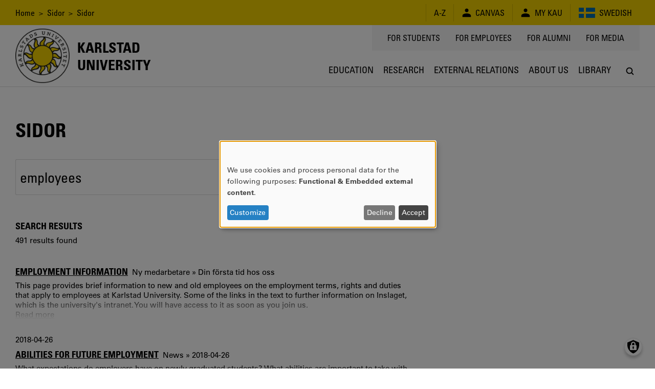

--- FILE ---
content_type: text/html; charset=UTF-8
request_url: https://www.kau.se/en/search/employees?f%5B0%5D=instavd%3AAvdelning%20f%C3%B6r%20ekonomi%20och%20planering
body_size: 15350
content:
<!DOCTYPE html>
<html lang="en" dir="ltr" prefix="og: https://ogp.me/ns#" class="no-js">
  <head>
    <script>(function(H){H.className=H.className.replace(/\bno-js\b/,'js')})(document.documentElement)</script>
    <meta charset="utf-8" />
<script>var _paq = _paq || [];(function(){var u=(("https:" == document.location.protocol) ? "https://matomo.kau.se/" : "http://matomo.kau.se/");_paq.push(["setSiteId", "1"]);_paq.push(["setTrackerUrl", u+"matomo.php"]);_paq.push(["setDoNotTrack", 1]);_paq.push(["disableCookies"]);if (!window.matomo_search_results_active) {_paq.push(["trackPageView"]);}_paq.push(["setIgnoreClasses", ["no-tracking","colorbox"]]);_paq.push(["enableLinkTracking"]);var d=document,g=d.createElement("script"),s=d.getElementsByTagName("script")[0];g.type="text/javascript";g.defer=true;g.async=true;g.src=u+"matomo.js";s.parentNode.insertBefore(g,s);})();</script>
<link rel="canonical" href="https://www.kau.se/en/search/employees" />
<meta name="MobileOptimized" content="width" />
<meta name="HandheldFriendly" content="true" />
<meta name="viewport" content="width=device-width, initial-scale=1.0" />
<link rel="icon" href="/themes/custom/kau16/favicon.ico" type="image/vnd.microsoft.icon" />

    <title>Sidor | Karlstad University</title>
    <link rel="stylesheet" media="all" href="/files/css/css_fPfb8blamP6XQZP1ougls4kbnP5LnRFVxpF1QBt5ISI.css?delta=0&amp;language=en&amp;theme=kau16&amp;include=eJxNiksKgDAMBS-kBjdep8T2KWLaSNIK3t7Pys0wDBPVQMnawTJwqxo1H4KKbuc2TrSKzix9dH9DKJoQFrUcMkqjanhGYVP6-PdeT5htCZ1fXpFpZscNI1YqRQ" />
<link rel="stylesheet" media="all" href="/files/css/css_TA7QEdAwpRf_BworNMc2p1UnJPqCQwl4xjflGspUfAM.css?delta=1&amp;language=en&amp;theme=kau16&amp;include=eJxNiksKgDAMBS-kBjdep8T2KWLaSNIK3t7Pys0wDBPVQMnawTJwqxo1H4KKbuc2TrSKzix9dH9DKJoQFrUcMkqjanhGYVP6-PdeT5htCZ1fXpFpZscNI1YqRQ" />

    <script src="/libraries/klaro/dist/klaro-no-translations-no-css.js?t9cohq" defer id="klaro-js"></script>


                      </head>
  <body>
    <a href="#main-content" class="visually-hidden focusable">
      Skip to main content
    </a>
    
      <div class="dialog-off-canvas-main-canvas" data-off-canvas-main-canvas>
          <header class="flex-none col12 js-header print-hide">
  <div class="bg-yellow condensed lg-h4 md-h4 sm-h6 js-header-top-bar black">
    <div class="container-lg flex justify-end items-center minh-top-bar sm-justify-center of-aut">
      <div class="flex-fluid pr1 collapsed-menu-hide">  <div class="block-breadcrumbs contextual-region">
          <nav role="navigation">
    <div class="visually-hidden">Breadcrumb</div>
    <ol class="list-reset">
          <li class="inline">
                          <a href="/en" class="tdi hover-underline">Home</a>
              </li>
          <li class="inline">
                &nbsp;&gt;&nbsp;
                          <a href="/en/search" class="tdi hover-underline">Sidor</a>
              </li>
          <li class="inline">
                &nbsp;&gt;&nbsp;
                          Sidor
              </li>
        </ol>
  </nav>

  </div>

</div>
      <div class="lg-py1 md-py1 sm-py1-semi sm-mxn1-semi of-aut sm-flex-none">
        <div class="lg-border-right md-border-right flex items-stretch uppercase nowrap">
                                
  <div id="block-ao" class="list-reset border-left flex items-center px2 sm-px2-semi">      <a href="/en/about-university/contact/about-kause/a-z" class="flex items-center tdi hover-underline">
        <span style="font-size: 1.25em"></span>
        <span>A-Z</span>
      </a></div>

  <div id="block-canvas" class="list-reset border-left flex items-center px2 sm-px2-semi">      <a href="/en/logga-in-till-canvas" class="flex items-center tdi hover-underline">
        <span style="font-size: 1.25em">  
<svg viewBox="0 0 24 24" preserveAspectRatio="xMidYMid meet" fit style="fill: currentcolor; width: 1em; height: 1em; display: block;">















































<path d="M12,10.6c2.4,0,4.3-1.9,4.3-4.3c0-2.4-1.9-4.3-4.3-4.3C9.6,2.1,7.7,4,7.7,6.4
	C7.7,8.7,9.6,10.6,12,10.6z M12,13.5c-5.7,0-9.9,2.2-9.9,5.1c0,2.9,0,3.3,0,3.3h19.7c0,0,0-0.4,0-3.3S17.7,13.5,12,13.5z"></path>

</svg>

</span>
        <span class="pl1 sm-pl1-semi">Canvas</span>
      </a></div>

  <div id="block-minsida" class="list-reset border-left flex items-center px2 sm-px2-semi">      <a href="https://mitt.kau.se/login/en" class="flex items-center tdi hover-underline">
        <span style="font-size: 1.25em">  
<svg viewBox="0 0 24 24" preserveAspectRatio="xMidYMid meet" fit style="fill: currentcolor; width: 1em; height: 1em; display: block;">















































<path d="M12,10.6c2.4,0,4.3-1.9,4.3-4.3c0-2.4-1.9-4.3-4.3-4.3C9.6,2.1,7.7,4,7.7,6.4
	C7.7,8.7,9.6,10.6,12,10.6z M12,13.5c-5.7,0-9.9,2.2-9.9,5.1c0,2.9,0,3.3,0,3.3h19.7c0,0,0-0.4,0-3.3S17.7,13.5,12,13.5z"></path>

</svg>

</span>
        <span class="pl1 sm-pl1-semi">My Kau</span>
      </a></div>
  <ul class="links list-reset border-left flex items-center px1 sm-px1-semi"><li hreflang="sv" data-drupal-link-query="{&quot;f&quot;:[&quot;instavd:Avdelning f\u00f6r ekonomi och planering&quot;]}" data-drupal-link-system-path="search/employees" class="sv px1 sm-px1-semi"><a href="/search/employees?f%5B0%5D=instavd%3AAvdelning%20f%C3%B6r%20ekonomi%20och%20planering" class="flex items-center tdi hover-underline">
            
<svg viewBox="0 0 24 24" preserveAspectRatio="xMidYMid meet" fit style="fill: currentcolor; width: 2.125em; height: 2.125em; display: block;">




















<rect x="0.8" y="5" style="fill:#006AA7;" width="22.4" height="14"></rect>
<rect x="7.8" y="5" style="fill:#FECC00;" width="2.8" height="14"></rect>
<rect x="0.8" y="10.6" style="fill:#FECC00;" width="22.4" height="2.8"></rect>




























</svg>

            <span class="pl1 sm-hide">Swedish</span>
          </a></li></ul>


        </div>
      </div>
    </div>
  </div>
    <div class="flex container-lg-px0 h-header">
    <div class="flex-none" style="width: 0;">
      <div class="js-logo-container container-lg height-0 flex pos-rel z4">
  <div class="js-logo-container-inner flex flex-none items-center h-header tdi hover-tdi">
    <div class="js-logo flex-none pos-rel border-box height-100" style="max-height: 130px;">
      <a href="/en"><img src="/themes/custom/kau16/images/logotype.png" class="block height-100" style="width: auto;" alt="Logotyp för Karlstads universitet, en sol" />
</a>
    </div>
          <div class="flex-none js-logo-text expanded-menu-h2 collapsed-menu-h4 expanded-menu-pl2 collapsed-menu-pl1 bold condensed uppercase tdi">
        <a href="/en" class="tdi"><span class="preline">Karlstad
University</span></a>
      </div>
      </div>
</div>

    </div>
    <div class="flex-auto flex flex-column justify-between items-center">
      <div class="flex-auto container-lg flex justify-end items-start collapsed-menu-hide">
                <div class="bg-silver py2 px3 condensed uppercase h4">
            <nav role="navigation" aria-labelledby="block-toppmeny-menu" id="block-toppmeny">
            
  <div class="visually-hidden" id="block-toppmeny-menu">Toppmeny</div>
  

        
              <ul class="list-reset flex mxn2">
              <li class="px2 js-hamburger-menu-secondary-item">
        <a target="" href="/en/student" class="tdi hover-underline">
          For students
        </a>
              </li>
          <li class="px2 js-hamburger-menu-secondary-item">
        <a target="_blank" href="https://inslaget.kau.se" class="tdi hover-underline">
          For employees
        </a>
              </li>
          <li class="px2 js-hamburger-menu-secondary-item">
        <a target="" href="/en/alumni" class="tdi hover-underline">
          For alumni
        </a>
              </li>
          <li class="px2 js-hamburger-menu-secondary-item">
        <a target="_blank" href="https://press.kau.se" class="tdi hover-underline">
          For media
        </a>
              </li>
        </ul>
  


  </nav>


        </div>
              </div>
      <div class="js-mega-menu-container flex-none width-100vw collapsed-menu-hide">
        <div class="js-mega-menu" data-props="{&quot;ajaxUrl&quot;:&quot;\/en\/mega-menu\/ajax\/main&quot;,&quot;menuLabel&quot;:&quot;Menu&quot;}">
  <nav class="no-js flex container-lg of-aut justify-end mega-menu-level-1-height">
    
              <ul class="list-reset flex mega-menu-level-1-height">
              <li class="flex of-aut">
        <a href="/en/education" class="flex h3 xl-h2 condensed justify-center items-center center tdi border-bottom-thick px1 xl-px2 border-box of-aut uppercase mega-menu-level-1-height transparent hover-silver-dark">
          <span class="black block truncate">Education</span>
        </a>
              </li>
          <li class="flex of-aut">
        <a href="/en/research" class="flex h3 xl-h2 condensed justify-center items-center center tdi border-bottom-thick px1 xl-px2 border-box of-aut uppercase mega-menu-level-1-height transparent hover-silver-dark">
          <span class="black block truncate">Research</span>
        </a>
              </li>
          <li class="flex of-aut">
        <a href="/en/external-relations" class="flex h3 xl-h2 condensed justify-center items-center center tdi border-bottom-thick px1 xl-px2 border-box of-aut uppercase mega-menu-level-1-height transparent hover-silver-dark">
          <span class="black block truncate">External relations</span>
        </a>
              </li>
          <li class="flex of-aut">
        <a href="/en/about-university" class="flex h3 xl-h2 condensed justify-center items-center center tdi border-bottom-thick px1 xl-px2 border-box of-aut uppercase mega-menu-level-1-height transparent hover-silver-dark">
          <span class="black block truncate">About Us</span>
        </a>
              </li>
          <li class="flex of-aut">
        <a href="/en/library" class="flex h3 xl-h2 condensed justify-center items-center center tdi border-bottom-thick px1 xl-px2 border-box of-aut uppercase mega-menu-level-1-height transparent hover-silver-dark">
          <span class="black block truncate">Library</span>
        </a>
              </li>
        </ul>
  


    <div class="flex h3 xl-h2 justify-center items-center center pl1 xl-pl2 border-box of-aut mega-menu-level-1-height">
      <a class="js-search-modal-toggle tdi flex justify-center items-center bg-white black hover-lighten" href="https://www.kau.se/en/search/site" style="width: 2.142em; height: 2.142em;" aria-label="Search" onclick="">
        
<svg viewBox="0 0 24 24" preserveAspectRatio="xMidYMid meet" fit style="fill: currentcolor; width: 1.125em; height: 1.125em; display: block;">





































<path d="M20.5,19l-3.7-3.7c0.9-1.3,1.5-2.8,1.5-4.5c0-4.2-3.4-7.6-7.6-7.6c-4.2,0-7.6,3.4-7.6,7.6
	c0,4.2,3.4,7.6,7.6,7.6c1.7,0,3.3-0.6,4.5-1.5l3.7,3.7c0.2,0.2,0.5,0.3,0.8,0.3c0.3,0,0.5-0.1,0.8-0.3
	C20.9,20.1,20.9,19.4,20.5,19z M10.7,16.2c-3,0-5.4-2.4-5.4-5.4c0-3,2.4-5.4,5.4-5.4c3,0,5.4,2.4,5.4,5.4
	C16.2,13.8,13.7,16.2,10.7,16.2z"></path>











</svg>

      </a>
    </div>
  </nav>
</div>

      </div>
      <div class="flex-auto expanded-menu-hide flex justify-end col12 items-center">
        <div class="flex-none col">
          <button
            class="flex justify-center items-center menu-button js-search-modal-toggle as-button cursor-pointer"
            style="width: 2.142em; height: 2.142em;"
            aria-label="Search"
            aria-expanded="false"
            >
            <span class="flex justify-center items-center bg-white black h3" style="width: 100%; height: 100%;">
<svg viewBox="0 0 24 24" preserveAspectRatio="xMidYMid meet" fit style="fill: currentcolor; width: 1.125em; height: 1.125em; display: block;">





































<path d="M20.5,19l-3.7-3.7c0.9-1.3,1.5-2.8,1.5-4.5c0-4.2-3.4-7.6-7.6-7.6c-4.2,0-7.6,3.4-7.6,7.6
	c0,4.2,3.4,7.6,7.6,7.6c1.7,0,3.3-0.6,4.5-1.5l3.7,3.7c0.2,0.2,0.5,0.3,0.8,0.3c0.3,0,0.5-0.1,0.8-0.3
	C20.9,20.1,20.9,19.4,20.5,19z M10.7,16.2c-3,0-5.4-2.4-5.4-5.4c0-3,2.4-5.4,5.4-5.4c3,0,5.4,2.4,5.4,5.4
	C16.2,13.8,13.7,16.2,10.7,16.2z"></path>











</svg>
</span>
          </button>
        </div>
      </div>
    </div>
  </div>
</header>

<div class="hide print-block container-lg-px0 h-header mb1">
  <div class="js-logo-container container-lg height-0 flex pos-rel z4">
  <div class="js-logo-container-inner flex flex-none items-center h-header tdi hover-tdi">
    <div class="js-logo flex-none pos-rel border-box height-100" style="max-height: 130px;">
      <a href="/en"><img src="/themes/custom/kau16/images/logotype.png" class="block height-100" style="width: auto;" alt="Logotyp för Karlstads universitet, en sol" />
</a>
    </div>
          <div class="flex-none js-logo-text expanded-menu-h2 collapsed-menu-h4 expanded-menu-pl2 collapsed-menu-pl1 bold condensed uppercase tdi">
        <a href="/en" class="tdi"><span class="preline">Karlstad
University</span></a>
      </div>
      </div>
</div>

</div>

<div class="js-hamburger-menu" data-props="{&quot;ajaxUrl&quot;:&quot;\/en\/hamburger-menu\/ajax\/main&quot;}"></div>


<main role="main" class="flex-grow col12" id="main-content" tabindex="-1">   <div class="border-top container-xl-px0">
    <div class="container-md">
              <div class="hide collapsed-menu-block print-block py1 md-h4 sm-h6 condensed">
            <div class="block-breadcrumbs contextual-region">
          <nav role="navigation">
    <div class="visually-hidden">Breadcrumb</div>
    <ol class="list-reset">
          <li class="inline">
                          <a href="/en" class="tdi hover-underline">Home</a>
              </li>
          <li class="inline">
                &nbsp;&gt;&nbsp;
                          <a href="/en/search" class="tdi hover-underline">Sidor</a>
              </li>
          <li class="inline">
                &nbsp;&gt;&nbsp;
                          Sidor
              </li>
        </ol>
  </nav>

  </div>


        </div>
                      <div data-drupal-messages-fallback class="hidden"></div>
<div id="block-pagetitle">
        
  <h1>Sidor</h1>


  </div>


        <div class="row flex collapsed-menu-flex-wrap mb3">
          <div class="col col8 flex-auto">
            <div class="mb4">
                <div id="block-mainpagecontent">
        <form class="search-api-page-block-form-kauwebb search-api-page-block-form search-form search-block-form container-inline" data-drupal-selector="search-api-page-block-form-kauwebb" action="/en/search/employees?f%5B0%5D=instavd%3AAvdelning%20f%C3%B6r%20ekonomi%20och%20planering" method="post" id="search-api-page-block-form-kauwebb" accept-charset="UTF-8">
  <div class="js-form-item form-item js-form-type-search form-item-keys js-form-item-keys form-no-label">
      <label for="edit-keys" class="visually-hidden">Search</label>
        <input placeholder="Search…" class="h2 condensed col12 form-autocomplete form-search" style="height: 2.5em;" data-drupal-selector="edit-keys" data-autocomplete-path="/en/search/autocomplete/matches/kauwebb" type="search" id="edit-keys" name="keys" value="employees" size="15" maxlength="128" />

        </div>
<input autocomplete="off" data-drupal-selector="form-13hddbgrz6iobikwal9vwfqje-amgapvh8v0vlwxako" type="hidden" name="form_build_id" value="form-13hDdBGrZ6ioBikWAl9VWFqJE_AMgaPVH8V0vlWXAko" />
<input data-drupal-selector="edit-search-api-page-block-form-kauwebb" type="hidden" name="form_id" value="search_api_page_block_form_kauwebb" />
<div data-drupal-selector="edit-actions" class="form-actions js-form-wrapper form-wrapper" id="edit-actions"><input class="bg-black white button js-form-submit form-submit" data-drupal-selector="edit-submit" type="submit" id="edit-submit" value="Search" />
</div>

</form>


  <h2>Search results</h2>

  <p>491 results found</p>





<article data-history-node-id="150141" class="my3">

  

            <div class="flex items-baseline">
        <h2 class="mt1 pr1">
          <a href="/en/new-staff/after-your-first-weeks/employment-information" rel="bookmark"><span>Employment information</span>
</a>
        </h2>
        <span class="truncate flex-auto opacity-40 sm-hide">
                                  Ny medarbetare
                       »             Din första tid hos oss
                  </span>
      </div>
      
  <section class="mb3 fadeout-white of-hid empty-hide" style="max-height: 80px;">
    This page&nbsp;provides brief information to new and old employees on the employment terms, rights and duties that apply to employees at Karlstad University. Some of the links in the text to further information on Inslaget, which is the university's intranet. You will have access to it as soon as you join us.<ul class="links inline"><li class="node-readmore"><a href="/en/new-staff/after-your-first-weeks/employment-information" rel="tag" title="Employment information" hreflang="en">Read more<span class="visually-hidden"> about Employment information</span></a></li></ul>
  </section>

</article>
<article data-history-node-id="171316" class="my3">

  2018-04-26

            <div class="flex items-baseline">
        <h2 class="mt1 pr1">
          <a href="/en/news/abilities-future-employment" rel="bookmark"><span>Abilities for future employment </span>
</a>
        </h2>
        <span class="truncate flex-auto opacity-40 sm-hide">
                                  News
                       »             2018-04-26
                  </span>
      </div>
      
  <section class="mb3 fadeout-white of-hid empty-hide" style="max-height: 80px;">
    What expectations do employers have on newly graduated students? What abilities are important to take with you from the studies into the working life?
  </section>

</article>
<article data-history-node-id="209132" class="my3">

  

            <div class="flex items-baseline">
        <h2 class="mt1 pr1">
          <a href="/en/external-relations/collaborate-students/working-students/career-portal-employers" rel="bookmark"><span>The career portal (for employers)</span>
</a>
        </h2>
        <span class="truncate flex-auto opacity-40 sm-hide">
                                  Samverkan
                       »             Studentsamverkan
                       »             Samarbeta med studenter
                  </span>
      </div>
      
  <section class="mb3 fadeout-white of-hid empty-hide" style="max-height: 80px;">
    Information for you as an employer. The Career Portal is Karlstad University’s online platform, developed in collaboration with JobTeaser. Through the Career Portal, you as an employer can reach students and new graduates from Karlstad University who are looking for jobs, placements, degree projects and project opportunities, for free.<ul class="links inline"><li class="node-readmore"><a href="/en/external-relations/collaborate-students/working-students/career-portal-employers" rel="tag" title="The career portal (for employers)" hreflang="en">Read more<span class="visually-hidden"> about The career portal (for employers)</span></a></li></ul>
  </section>

</article>
<article data-history-node-id="150140" class="my3">

  

            <div class="flex items-baseline">
        <h2 class="mt1 pr1">
          <a href="/en/welcome-day-new-employees" rel="bookmark"><span>Welcome day for new employees</span>
</a>
        </h2>
        <span class="truncate flex-auto opacity-40 sm-hide">
                  </span>
      </div>
      
  <section class="mb3 fadeout-white of-hid empty-hide" style="max-height: 80px;">
    Each semester, we organise an employee induction programme, called “Welcome Day” for new employees, providing information related to your position at the university as well as information on university operations.


      


              The programme includes a number of areas of interest, such as staffing policies, work environment, co-workership, and organisation.<ul class="links inline"><li class="node-readmore"><a href="/en/welcome-day-new-employees" rel="tag" title="Welcome day for new employees" hreflang="en">Read more<span class="visually-hidden"> about Welcome day for new employees</span></a></li></ul>
  </section>

</article>
<article data-history-node-id="38542" class="my3">

  

            <div class="flex items-baseline">
        <h2 class="mt1 pr1">
          <a href="/en/hhk/education/professional-skills/about-professional-skills/employability" rel="bookmark"><span>Employability</span>
</a>
        </h2>
        <span class="truncate flex-auto opacity-40 sm-hide">
                  </span>
      </div>
      
  <section class="mb3 fadeout-white of-hid empty-hide" style="max-height: 80px;">
    Traditionally, the academia provides education based on science and tested practice. But more is required today: Being a good team member, to communicate well, resolve conflicts, plan a career. At Karlstad Business School we call it Professional Skills®. It involves transferring knowledge from head to hand.


      


              Professional Skills is both a course and a mind set. We value the cooperation with industry, organisations and public services highly.<ul class="links inline"><li class="node-readmore"><a href="/en/hhk/education/professional-skills/about-professional-skills/employability" rel="tag" title="Employability" hreflang="en">Read more<span class="visually-hidden"> about Employability</span></a></li></ul>
  </section>

</article>
<article data-history-node-id="3066" class="my3">

  

            <div class="flex items-baseline">
        <h2 class="mt1 pr1">
          <a href="/en/hhk/education/study-karlstad-business-school/study-karlstad-business-school/employability" rel="bookmark"><span>Employability</span>
</a>
        </h2>
        <span class="truncate flex-auto opacity-40 sm-hide">
                                  HHK
                       »             Utbildning
                       »             Att läsa på HHK
                       »             Att studera på Handelshögskolan
                  </span>
      </div>
      
  <section class="mb3 fadeout-white of-hid empty-hide" style="max-height: 80px;">
    Traditionally, the academia provides education based on science and tested practice. But more is required today: Being a good team member, to communicate well, resolve conflicts, plan a career. At Karlstad Business School we call it Professional Skills®. It involves transferring knowledge from head to hand.


      


              Professional Skills is both a course and a mind set. We value the cooperation with industry, organisations and public services highly.<ul class="links inline"><li class="node-readmore"><a href="/en/hhk/education/study-karlstad-business-school/study-karlstad-business-school/employability" rel="tag" title="Employability" hreflang="en">Read more<span class="visually-hidden"> about Employability</span></a></li></ul>
  </section>

</article>
<article data-history-node-id="171287" class="my3">

  2018-04-18

            <div class="flex items-baseline">
        <h2 class="mt1 pr1">
          <a href="/en/news/frontline-employees-contributions-and-role-service-innovation" rel="bookmark"><span>Frontline employees’ contributions and role in service innovation</span>
</a>
        </h2>
        <span class="truncate flex-auto opacity-40 sm-hide">
                                  News
                       »             2018-04-18
                  </span>
      </div>
      
  <section class="mb3 fadeout-white of-hid empty-hide" style="max-height: 80px;">
    Employees with continuous customer contact, frontline employees, play a key role in service innovation. By involving the frontline employees, management can create better conditions for attractive and realizable services.
  </section>

</article>
<article data-history-node-id="171818" class="my3">

  2018-10-30

            <div class="flex items-baseline">
        <h2 class="mt1 pr1">
          <a href="/en/news/altran-2-40-employees-7-years" rel="bookmark"><span>Altran - from 2 to 40 employees in 7 years</span>
</a>
        </h2>
        <span class="truncate flex-auto opacity-40 sm-hide">
                                  News
                       »             2018-10-30
                  </span>
      </div>
      
  <section class="mb3 fadeout-white of-hid empty-hide" style="max-height: 80px;">
    Having fun at work has been an important driving force and success factor ever since Altran started up in Värmland in 2011. Since then, Altran has grown from 2 to 40 employees in 7 years.
  </section>

</article>
<article data-history-node-id="178935" class="my3">

  2021-12-02

            <div class="flex items-baseline">
        <h2 class="mt1 pr1">
          <a href="/en/news/new-book-chapter-employee-well-being-service-and-hospitality-industry" rel="bookmark"><span>New book chapter on employee well-being in the service and hospitality industry </span>
</a>
        </h2>
        <span class="truncate flex-auto opacity-40 sm-hide">
                                  News
                       »             2021-12-02
                  </span>
      </div>
      
  <section class="mb3 fadeout-white of-hid empty-hide" style="max-height: 80px;">
    Employee well-being and engagement in the service and hospitality industry is the focus in one of our recent publications.
  </section>

</article>
<article data-history-node-id="181773" class="my3">

  

            <div class="flex items-baseline">
        <h2 class="mt1 pr1">
          <a href="/en/about-us/about-karlstad-university/about-university/regarding-invasion-ukraine/employment-or" rel="bookmark"><span>Employment or internship at karlstad university for people from ukraine</span>
</a>
        </h2>
        <span class="truncate flex-auto opacity-40 sm-hide">
                                  Om universitetet
                       »             Om Karlstads universitet
                       »             Fakta om universitetet
                       »             Med anledning av invasionen av Ukraina
                  </span>
      </div>
      
  <section class="mb3 fadeout-white of-hid empty-hide" style="max-height: 80px;">
    On this page, we have gathered all information related to employment and internship at Karlstad University, if you are from Ukraine.


      


              Are you a researcher?

If you have worked as a researcher in any of the research subjects present at Karlstad University, employment is a possibility.<ul class="links inline"><li class="node-readmore"><a href="/en/about-us/about-karlstad-university/about-university/regarding-invasion-ukraine/employment-or" rel="tag" title="Employment or internship at karlstad university for people from ukraine" hreflang="en">Read more<span class="visually-hidden"> about Employment or internship at karlstad university for people from ukraine</span></a></li></ul>
  </section>

</article>
<article data-history-node-id="200260" class="my3">

  2023-10-06

            <div class="flex items-baseline">
        <h2 class="mt1 pr1">
          <a href="/en/news/employee-proactivity-positively-affects-customers-retail-shopping" rel="bookmark"><span>Employee proactivity positively affects customers’ retail shopping</span>
</a>
        </h2>
        <span class="truncate flex-auto opacity-40 sm-hide">
                                  News
                       »             2023-10-06
                  </span>
      </div>
      
  <section class="mb3 fadeout-white of-hid empty-hide" style="max-height: 80px;">
    High employee proactivity can, for example, compensate for delays in customer service situations and thereby mitigate the negative effects of waiting.


      


              Employee proactivity has been discussed as a key factor in company success and organisational performance.
  </section>

</article>
<article data-history-node-id="171006" class="my3">

  2018-01-18

            <div class="flex items-baseline">
        <h2 class="mt1 pr1">
          <a href="/en/news/employees-who-work-open-plan-offices-feel-worse-and-are-more-dissatisfied-their-work" rel="bookmark"><span>Employees who work in open-plan offices feel worse and are more dissatisfied with their work</span>
</a>
        </h2>
        <span class="truncate flex-auto opacity-40 sm-hide">
                                  News
                       »             2018-01-18
                  </span>
      </div>
      
  <section class="mb3 fadeout-white of-hid empty-hide" style="max-height: 80px;">
    It is becoming increasingly common for employees to share the workplace with their colleagues in large open-plan office areas. In this way, companies and organizations want to save money, but also facilitate the interaction between the employees. However, a new study from Karlstad University shows the opposite.
  </section>

</article>
<article data-history-node-id="170159" class="my3">

  2017-05-03

            <div class="flex items-baseline">
        <h2 class="mt1 pr1">
          <a href="/en/news/physically-fit-employees-and-restrictions-make-us-buy-more" rel="bookmark"><span>Physically fit employees and restrictions make us buy more</span>
</a>
        </h2>
        <span class="truncate flex-auto opacity-40 sm-hide">
                                  News
                       »             2017-05-03
                  </span>
      </div>
      
  <section class="mb3 fadeout-white of-hid empty-hide" style="max-height: 80px;">
    Competition in the form of athletic employees and products that can be seen but not touched.
  </section>

</article>
<article data-history-node-id="151577" class="my3">

  

            <div class="flex items-baseline">
        <h2 class="mt1 pr1">
          <a href="/en/work-us/karlstad-university-employer/career-support/career-support-all-employees" rel="bookmark"><span>Career support for all employees</span>
</a>
        </h2>
        <span class="truncate flex-auto opacity-40 sm-hide">
                                  Jobba hos oss
                       »             Karlstads universitet som arbetsgivare
                       »             Det här är vi
                  </span>
      </div>
      
  <section class="mb3 fadeout-white of-hid empty-hide" style="max-height: 80px;">
    PEER SUPERVISIONNew Karlstad University employees have the opportunity to receive support from a colleague during the first period of employment to get a good start in the new workplace.<ul class="links inline"><li class="node-readmore"><a href="/en/work-us/karlstad-university-employer/career-support/career-support-all-employees" rel="tag" title="Career support for all employees" hreflang="en">Read more<span class="visually-hidden"> about Career support for all employees</span></a></li></ul>
  </section>

</article>
<article data-history-node-id="60009" class="my3">

  

            <div class="flex items-baseline">
        <h2 class="mt1 pr1">
          <a href="/en/career-karlstad-university/karlstad-university-employer" rel="bookmark"><span>Karlstad University as an employer</span>
</a>
        </h2>
        <span class="truncate flex-auto opacity-40 sm-hide">
                                  Jobba hos oss
                  </span>
      </div>
      
  <section class="mb3 fadeout-white of-hid empty-hide" style="max-height: 80px;">
    
              <ul>
              <li class="condensed py1 uppercase">
        <a href="/en/work-with-us" class="tdi hover-underline" data-drupal-link-system-path="node/38666">Work with us</a>
              </li>
        </ul>
  

<ul class="links inline"><li class="node-readmore"><a href="/en/career-karlstad-university/karlstad-university-employer" rel="tag" title="Karlstad University as an employer" hreflang="en">Read more<span class="visually-hidden"> about Karlstad University as an employer</span></a></li></ul>
  </section>

</article>
<article data-history-node-id="202711" class="my3">

  

  <ul class="mb2 list-reset">
            <li><time datetime="2024-10-03T06:30:00Z">2024-10-03</time>
</li>

      </ul>


            <div class="flex items-baseline">
        <h2 class="mt1 pr1">
          <a href="/en/calendar-events/welcome-day-new-employees-english" rel="bookmark"><span>Welcome Day for new employees (in English)</span>
</a>
        </h2>
        <span class="truncate flex-auto opacity-40 sm-hide">
                  </span>
      </div>
      
  <section class="mb3 fadeout-white of-hid empty-hide" style="max-height: 80px;">
    Each semester, Welcome Day is arranged for new employees, providing information related to your position as well as information about Karlstad University as an organisation. The day is a great opportunity to get a tour around the premises and last but not least; to meet some of your new colleagues.&nbsp;We hope you take the opportunity to participate!Date: 2024-10-03Time: 08.30-16.00Registration: To be sent to newstaff@kau.se.
  </section>

</article>
<article data-history-node-id="168277" class="my3">

  2015-09-09

            <div class="flex items-baseline">
        <h2 class="mt1 pr1">
          <a href="/en/news/how-service-employees-appearance-make-difference-healthiness-food-choice" rel="bookmark"><span>How Service Employee&#039;s Appearance make a Difference for the Healthiness of Food Choice</span>
</a>
        </h2>
        <span class="truncate flex-auto opacity-40 sm-hide">
                                  News
                       »             2015-09-09
                  </span>
      </div>
      
  <section class="mb3 fadeout-white of-hid empty-hide" style="max-height: 80px;">
    Our choices as consumers are governed by various factors. At the restaurant one of them is the appearance of the person serving us - if the person has a look that is perceived as healthy, we choose the healthy options from the menu. These are the findings from a study made by researchers Poja Shams and Anders Gustafsson.


      


              The health trend is growing and we are becoming increasingly aware of what kind of food we should consume to maintain good health.
  </section>

</article>
<article data-history-node-id="170576" class="my3">

  2017-09-29

            <div class="flex items-baseline">
        <h2 class="mt1 pr1">
          <a href="/en/news/recruitment-focus-annual-it-dinner" rel="bookmark"><span>Recruitment in focus on the annual IT dinner</span>
</a>
        </h2>
        <span class="truncate flex-auto opacity-40 sm-hide">
                                  News
                       »             2017-09-29
                  </span>
      </div>
      
  <section class="mb3 fadeout-white of-hid empty-hide" style="max-height: 80px;">
    The IT branch has a great need to recruit employees, and students on IT programmes therefore have good chances of finding attractive employment after finishing their studies. What is important to employees and how does that correspond to what the branch has to offer?


      


              On 21 September, a little more than 100 IT students and around 20 business representatives met for the annual IT dinner of the Snits network that links industry and IT students.
  </section>

</article>
<article data-history-node-id="199607" class="my3">

  2023-09-04

            <div class="flex items-baseline">
        <h2 class="mt1 pr1">
          <a href="/en/news/focus-trust-based-governance-and-management-new-research-programme" rel="bookmark"><span>Focus on trust-based governance and management in new research programme</span>
</a>
        </h2>
        <span class="truncate flex-auto opacity-40 sm-hide">
                                  News
                       »             2023-09-04
                  </span>
      </div>
      
  <section class="mb3 fadeout-white of-hid empty-hide" style="max-height: 80px;">
    Great interest in increased autonomy and room for action for managers and employees.


      


              As part of the research programme “Arbetsplatsens struktur och arbetsrelaterad ohälsa: kvinnodominans, organisatoriska faktorer, åtgärder och politiska beslut i kommunal förvaltning” (Workplace structure and work-related illness: female dominance, organisational factors, measures and political decisions in local government administrations), researchers at Karlstad Business School look at
  </section>

</article>
<article data-history-node-id="62668" class="my3">

  

            <div class="flex items-baseline">
        <h2 class="mt1 pr1">
          <a href="/en/logga-in-till-canvas" rel="bookmark"><span>Login to Canvas</span>
</a>
        </h2>
        <span class="truncate flex-auto opacity-40 sm-hide">
                                  Om universitetet
                       »             Om Karlstads universitet
                       »             Vårt ansvar
                       »             Universitetspedagogik
                  </span>
      </div>
      
  <section class="mb3 fadeout-white of-hid empty-hide" style="max-height: 80px;">
    Below you log in to Canvas* via different links depending on whether you are a student, an employee at Karlstad University, an employee at another higher education institution, or belong to the group of other users.


      


              Student&nbsp;As a student, you must be registered for a course via My Kau and have a KauID to log in to the Canvas learning platform.&nbsp;If you do not see your course in Canvas, it may be because the course has not yet been published.<ul class="links inline"><li class="node-readmore"><a href="/en/logga-in-till-canvas" rel="tag" title="Login to Canvas" hreflang="en">Read more<span class="visually-hidden"> about Login to Canvas</span></a></li></ul>
  </section>

</article>
<article data-history-node-id="169122" class="my3">

  2015-10-24

            <div class="flex items-baseline">
        <h2 class="mt1 pr1">
          <a href="/en/news/seminar-november-6-robert-eklund-methodology-employed-development-interactive-systems" rel="bookmark"><span>Seminar November 6: Robert Eklund on methodology employed in development of interactive systems</span>
</a>
        </h2>
        <span class="truncate flex-auto opacity-40 sm-hide">
                                  News
                       »             2015-10-24
                  </span>
      </div>
      
  <section class="mb3 fadeout-white of-hid empty-hide" style="max-height: 80px;">
    Robert Eklund, Linköping University (before this at Telia Sonera), about the methodology used in the development of interactive systems, in particular as regards language-based interaction.


      


              As a language technology researcher at Telia in the beginning of the century, Robert visited us several times for guest lectures in HCI for the Multimedia programme.
  </section>

</article>
<article data-history-node-id="171814" class="my3">

  2018-10-25

            <div class="flex items-baseline">
        <h2 class="mt1 pr1">
          <a href="/en/news/customer-always-right-what-extent-and-whose-expense" rel="bookmark"><span>“The customer is always right” - to what extent and at whose expense?</span>
</a>
        </h2>
        <span class="truncate flex-auto opacity-40 sm-hide">
                                  News
                       »             2018-10-25
                  </span>
      </div>
      
  <section class="mb3 fadeout-white of-hid empty-hide" style="max-height: 80px;">
    How are power and gender reflected in the service encounter between customer and employee in service organisations, and what are the consequences on the work environment for the employee?
  </section>

</article>
<article data-history-node-id="1710" class="my3">

  

            <div class="flex items-baseline">
        <h2 class="mt1 pr1">
          <a href="/en/external-relations/collaborate-students/working-students/guest-lectures-and-field-trips" rel="bookmark"><span>Guest lectures and field trips</span>
</a>
        </h2>
        <span class="truncate flex-auto opacity-40 sm-hide">
                                  Samverkan
                       »             Studentsamverkan
                       »             Samarbeta med studenter
                  </span>
      </div>
      
  <section class="mb3 fadeout-white of-hid empty-hide" style="max-height: 80px;">
    You can strengthen your employer brand by visiting the University, giving lectures and inviting students to your organisation.


      


              Just as students benefit from early contacts with employers, employers stand to gain from being seen and noticed at the University.<ul class="links inline"><li class="node-readmore"><a href="/en/external-relations/collaborate-students/working-students/guest-lectures-and-field-trips" rel="tag" title="Guest lectures and field trips" hreflang="en">Read more<span class="visually-hidden"> about Guest lectures and field trips</span></a></li></ul>
  </section>

</article>
<article data-history-node-id="176329" class="my3">

  2021-02-11

            <div class="flex items-baseline">
        <h2 class="mt1 pr1">
          <a href="/en/news/hello-there-nicklas-salomonson-guest-researcher-ctf" rel="bookmark"><span>Hello there, Nicklas Salomonson, guest researcher at CTF… </span>
</a>
        </h2>
        <span class="truncate flex-auto opacity-40 sm-hide">
                                  News
                       »             2021-02-11
                  </span>
      </div>
      
  <section class="mb3 fadeout-white of-hid empty-hide" style="max-height: 80px;">
    ... and professor at the University of Borås. You are studying customers and employees in an increasingly digitalized society. Why is this interesting?


      


              "In recent years, there has been a great deal of focus on the opportunities that new digital solutions provide customers and companies. I think it is important also to problematise the use of new technology and highlight negative aspects.
  </section>

</article>
<article data-history-node-id="209129" class="my3">

  2024-11-18

            <div class="flex items-baseline">
        <h2 class="mt1 pr1">
          <a href="/en/news/research-project-work-related-stress-makes-ivas-100-list" rel="bookmark"><span>Research project on work-related stress makes IVA’s 100 List</span>
</a>
        </h2>
        <span class="truncate flex-auto opacity-40 sm-hide">
                                  News
                       »             2024-11-18
                  </span>
      </div>
      
  <section class="mb3 fadeout-white of-hid empty-hide" style="max-height: 80px;">
    Work-related stress is a serious problem for employee wellbeing and employer efficiency.
– We use cutting-edge deep tech solutions which provide objective and immediate insights, says Poja Shams, senior lecturer in Business Administration at Karlstad Business School and the Service Research Center (CTF).


      


              IVA’s annual 100 List puts the spotlight on current research projects that are considered to have great potential to create value through commercialisation, business and
  </section>

</article>


  <nav class="pager mt3 pt1 border-top uppercase condensed h4" role="navigation" aria-labelledby="pagination-heading">
    <div id="pagination-heading" class="visually-hidden">Pagination</div>
    <ul class="pager__items js-pager__items list-reset flex md-mxn1 lg-mxn1 sm-mln1-semi flex-wrap nowrap items-center">
                    <li class="pager__item pager__item--first md-px1 lg-px1 sm-pl1-semi md-hide lg-hide" aria-hidden="true">
          <span  class="btn bg-black white cursor-pointer opacity-50">
            «
          </span>
        </li>
      
                    <li class="pager__item pager__item--previous md-px1 lg-px1 sm-pl1-semi md-hide lg-hide" aria-hidden="true">
          <span  class="btn bg-black white cursor-pointer opacity-50">
            ‹
          </span>
        </li>
                                      <li class="pager__item md-px1 lg-px1 sm-pl1-semi is-active bold sm-mx-auto">
                                          <a href="?f%5B0%5D=instavd%3AAvdelning%20f%C3%B6r%20ekonomi%20och%20planering&amp;page=0" title="Current page" class="tdi">
            <span class="visually-hidden">
              Current page
            </span>
                          <span class="no-text-transform md-hide lg-hide">1 of 9</span>
              <span class="sm-hide">1</span>
                      </a>
        </li>
              <li class="pager__item md-px1 lg-px1 sm-pl1-semi sm-hide">
                                          <a href="?f%5B0%5D=instavd%3AAvdelning%20f%C3%B6r%20ekonomi%20och%20planering&amp;page=1" title="Go to page 2">
            <span class="visually-hidden">
              Page
            </span>
                          2
                      </a>
        </li>
              <li class="pager__item md-px1 lg-px1 sm-pl1-semi sm-hide">
                                          <a href="?f%5B0%5D=instavd%3AAvdelning%20f%C3%B6r%20ekonomi%20och%20planering&amp;page=2" title="Go to page 3">
            <span class="visually-hidden">
              Page
            </span>
                          3
                      </a>
        </li>
              <li class="pager__item md-px1 lg-px1 sm-pl1-semi sm-hide">
                                          <a href="?f%5B0%5D=instavd%3AAvdelning%20f%C3%B6r%20ekonomi%20och%20planering&amp;page=3" title="Go to page 4">
            <span class="visually-hidden">
              Page
            </span>
                          4
                      </a>
        </li>
              <li class="pager__item md-px1 lg-px1 sm-pl1-semi sm-hide">
                                          <a href="?f%5B0%5D=instavd%3AAvdelning%20f%C3%B6r%20ekonomi%20och%20planering&amp;page=4" title="Go to page 5">
            <span class="visually-hidden">
              Page
            </span>
                          5
                      </a>
        </li>
              <li class="pager__item md-px1 lg-px1 sm-pl1-semi sm-hide">
                                          <a href="?f%5B0%5D=instavd%3AAvdelning%20f%C3%B6r%20ekonomi%20och%20planering&amp;page=5" title="Go to page 6">
            <span class="visually-hidden">
              Page
            </span>
                          6
                      </a>
        </li>
              <li class="pager__item md-px1 lg-px1 sm-pl1-semi sm-hide">
                                          <a href="?f%5B0%5D=instavd%3AAvdelning%20f%C3%B6r%20ekonomi%20och%20planering&amp;page=6" title="Go to page 7">
            <span class="visually-hidden">
              Page
            </span>
                          7
                      </a>
        </li>
              <li class="pager__item md-px1 lg-px1 sm-pl1-semi sm-hide">
                                          <a href="?f%5B0%5D=instavd%3AAvdelning%20f%C3%B6r%20ekonomi%20och%20planering&amp;page=7" title="Go to page 8">
            <span class="visually-hidden">
              Page
            </span>
                          8
                      </a>
        </li>
              <li class="pager__item md-px1 lg-px1 sm-pl1-semi sm-hide">
                                          <a href="?f%5B0%5D=instavd%3AAvdelning%20f%C3%B6r%20ekonomi%20och%20planering&amp;page=8" title="Go to page 9">
            <span class="visually-hidden">
              Page
            </span>
                          9
                      </a>
        </li>
                          <li class="pager__item pager__item--ellipsis md-px1 lg-px1 sm-pl1-semi sm-hide sm-flex-auto" role="presentation">&hellip;</li>
                          <li class="pager__item pager__item--next md-px1 lg-px1 sm-pl1-semi sm-hide">
          <a href="?f%5B0%5D=instavd%3AAvdelning%20f%C3%B6r%20ekonomi%20och%20planering&amp;page=1" title="Go to next page" rel="next">
            <span class="visually-hidden">Next page</span>
            <span aria-hidden="true">Next ›</span>
          </a>
        </li>
        <li class="pager__item pager__item--next md-px1 lg-px1 sm-pl1-semi md-hide lg-hide" aria-hidden="true">
          <a href="?f%5B0%5D=instavd%3AAvdelning%20f%C3%B6r%20ekonomi%20och%20planering&amp;page=1" class="btn bg-black white hover-lighten">
            ›
          </a>
        </li>
                          <li class="pager__item pager__item--last md-px1 lg-px1 sm-pl1-semi sm-hide">
          <a href="?f%5B0%5D=instavd%3AAvdelning%20f%C3%B6r%20ekonomi%20och%20planering&amp;page=19" title="Go to last page">
            <span class="visually-hidden">Last page</span>
            <span aria-hidden="true">Last »</span>
          </a>
        </li>
        <li class="pager__item pager__item--last md-px1 lg-px1 sm-pl1-semi md-hide lg-hide" aria-hidden="true">
          <a href="?f%5B0%5D=instavd%3AAvdelning%20f%C3%B6r%20ekonomi%20och%20planering&amp;page=19" class="btn bg-black white hover-lighten">
            »
          </a>
        </li>
          </ul>
  </nav>


  </div>


            </div>
          </div>
          <div class="col col4 flex-auto collapsed-menu-mt3">
            
          </div>
        </div>
          </div>
  </div>
</main>

<footer role="contentinfo" class="flex-none print-hide">
                          <a href="/en/about-us/about-karlstad-university/about-university/knowledge-society" class="no-underline" title="Knowledge for society. We conduct research and provide education of importance to society, in close collaboration with the wider community." aria-label="Knowledge for society. We conduct research and provide education of importance to society, in close collaboration with the wider community.">
      <div class="sm-flex py4-semi sm-py3 bg-silver border-top justify-center">
        <div class="container-md sm-width-auto sm-flex-column center">
          <div class="flex h2 lg-h1 condensed uppercase truncate bold justify-center">Knowledge for society</div>
          <span class="flex h3 p2 justify-center">We conduct research and provide education of importance to society, in close collaboration with the wider community.</span>
          <span class="flex h3 condensed p1 hover-underline uppercase append-forward-arrow justify-center">Read more</span>
        </div>
      </div>
    </a>
    <div class="py5-semi sm-py2 border-top sm-flex justify-center">
      <div class="container-md sm-width-auto flex sm-flex-column justify-center">
            <a href="/en/about-us/contact/contact/contact-university" class="flex items-center md-col4 lg-col4 my1 tdi">
    <div class="h2 lg-h1 bg-yellow circle mr2-semi lg-mr3-semi flex-none flex justify-center items-center white" style="height: 2.1em; width: 2.1em">
      <span style="font-size: 1.25em">  
<svg viewBox="0 0 24 24" preserveAspectRatio="xMidYMid meet" fit style="fill: currentcolor; width: 1em; height: 1em; display: block;">






































<path style="fill:#FFFFFF;" d="M16.4,0H7.6C7.6,0,5,0,5,2.5v18.9C5,24,7.6,24,7.6,24h8.8c0,0,2.5,0,2.5-2.5V2.5C19,0,16.4,0,16.4,0z
	 M10.1,1.5c0-0.2,0.1-0.3,0.2-0.3h3.5c0.1,0,0.2,0.1,0.2,0.3v0.1c0,0.2-0.1,0.3-0.2,0.3h-3.5C10.2,1.9,10.1,1.8,10.1,1.5L10.1,1.5z
	 M12,22.9c-0.7,0-1.3-0.6-1.3-1.3c0-0.7,0.6-1.3,1.3-1.3c0.7,0,1.3,0.6,1.3,1.3C13.3,22.4,12.7,22.9,12,22.9z M17.7,19.5H6.3V3.2
	h11.4V19.5z"></path>










</svg>

</span>
    </div>
    <div class="flex flex-column flex-auto pr1">
      <div class="h2 lg-h1 lh-solid condensed uppercase truncate">+46 54-700 10 00</div>
      <div class="h6 lg-h5 black opacity-50"></div>
    </div>
  </a>
  <a href="mailto:info@kau.se" class="flex items-center md-col4 lg-col4 my1 tdi">
    <div class="h2 lg-h1 bg-yellow circle mr2-semi lg-mr3-semi flex-none flex justify-center items-center white" style="height: 2.1em; width: 2.1em">
      <span style="font-size: 1.25em">  
<svg viewBox="0 0 24 24" preserveAspectRatio="xMidYMid meet" fit style="fill: currentcolor; width: 1em; height: 1em; display: block;">














<path style="fill:#FFFFFF;" d="M2,7v11.6L8.6,12L2,7z M12,13.5l10-7.7c0,0,0.1-1.1-0.7-1.1H2.7C1.9,4.7,2,5.9,2,5.9L12,13.5z
	 M22,18.6V7l-6.6,5L22,18.6z M12,14.7l-2.7-2.1l-6.7,6.7h18.7l-6.7-6.7L12,14.7z"></path>


































</svg>

</span>
    </div>
    <div class="flex flex-column flex-auto pr1">
      <div class="h2 lg-h1 lh-solid condensed uppercase truncate">INFO@KAU.SE</div>
      <div class="h6 lg-h5 black opacity-50"></div>
    </div>
  </a>
  <a href="/en/education/study-us/discover-karlstad-university/how-get-karlstad-university" class="flex items-center md-col4 lg-col4 my1 tdi">
    <div class="h2 lg-h1 bg-yellow circle mr2-semi lg-mr3-semi flex-none flex justify-center items-center white" style="height: 2.1em; width: 2.1em">
      <span style="font-size: 1.25em">  
<svg viewBox="0 0 24 24" preserveAspectRatio="xMidYMid meet" fit style="fill: currentcolor; width: 1em; height: 1em; display: block;">





























<path style="fill:#FFFFFF;" d="M12,0C6.5,0,3.8,3.8,3.8,8.5C3.8,13.2,12,24,12,24s8.2-10.8,8.2-15.5C20.2,3.8,17.5,0,12,0z M12,11.5
	c-2.4,0-4.4-2-4.4-4.4c0-2.4,2-4.4,4.4-4.4c2.4,0,4.4,2,4.4,4.4C16.4,9.5,14.4,11.5,12,11.5z"></path>



















</svg>

</span>
    </div>
    <div class="flex flex-column flex-auto pr1">
      <div class="h2 lg-h1 lh-solid condensed uppercase truncate">Directions</div>
      <div class="h6 lg-h5 black opacity-50"></div>
    </div>
  </a>


      </div>
    </div>
    <div class="bg-yellow black">
    <div class="container-lg py3 flex flex-wrap items-center justify-center">
      <div class="h3 condensed bold uppercase pr2-semi sm-h6">&copy; 2026 Karlstad University</div>

      
              <a href="/en/about-university/contact/about-kause/about-web-site" class="h3 uppercase condensed tdi hover-underline mr2-semi pl2-semi sm-h6 border-left" title="About the site" aria-label="About the site">About the site</a>
      
              <a href="/om-universitetet/kontakt/om-kause/tillganglighetsredogorelse" class="h3 uppercase condensed tdi hover-underline mr2-semi pl2-semi sm-h6 border-left" title="Accessibility statement" aria-label="Accessibility statement">Accessibility statement</a>
      
              <a href="/en/gdpr" class="h3 uppercase condensed tdi hover-underline mr2-semi pl2-semi sm-h6 border-left" title="Privacy policy" aria-label="Privacy policy">Privacy policy</a>
      
              <a href="/om-universitetet/om-karlstads-universitet/styrdokument/universitetets-styrdokument" class="h3 uppercase condensed tdi hover-underline mr2-semi pl2-semi sm-h6 border-left" title="Regulations" aria-label="Regulations">Regulations</a>
      
      <div class="flex-grow flex justify-end items-center sm-justify-center sm-pt2 sm-col12">
                  <a class="mx1-semi tdi h1" href="https://www.facebook.com/karlstadsuniversitet" target="_blank" rel="noreferrer" title="Bes&ouml;k oss p&aring; Facebook" aria-label="Bes&ouml;k oss p&aring; Facebook">
            
<svg viewBox="0 0 24 24" preserveAspectRatio="xMidYMid meet" fit style="fill: currentcolor; width: 1em; height: 1em; display: block;">
















<path d="M12,0C5.4,0,0,5.4,0,12c0,6.6,5.4,12,12,12c6.6,0,12-5.4,12-12C24,5.4,18.6,0,12,0z M15.2,12h-2.1
	c0,3.3,0,7.4,0,7.4H10c0,0,0-4,0-7.4H8.6V9.3H10V7.6c0-1.2,0.6-3.1,3.1-3.1l2.3,0v2.5c0,0-1.4,0-1.7,0c-0.3,0-0.7,0.1-0.7,0.7v1.5
	h2.3L15.2,12z"></path>
































</svg>

          </a>
                          <a class="mx1-semi tdi h1" href="https://www.instagram.com/karlstadsuniversitet" target="_blank" rel="noreferrer" title="Bes&ouml;k oss p&aring; Instagram" aria-label="Bes&ouml;k oss p&aring; Instagram">
            
<svg viewBox="0 0 24 24" preserveAspectRatio="xMidYMid meet" fit style="fill: currentcolor; width: 1em; height: 1em; display: block;">
























<path d="M14.7,9.4l0-2.2l1.9,0l0.3,0v0.3v1.9L14.7,9.4z M11.9,14.5c1.3,0,2.3-1,2.3-2.3c0-0.5-0.2-1-0.4-1.3
	c-0.4-0.6-1.1-1-1.9-1c-0.8,0-1.4,0.4-1.9,1c-0.3,0.4-0.4,0.8-0.4,1.3C9.6,13.4,10.7,14.5,11.9,14.5z M24,12c0,6.6-5.4,12-12,12
	C5.4,24,0,18.6,0,12C0,5.4,5.4,0,12,0C18.6,0,24,5.4,24,12z M18.5,8.2c0-1.4-1.1-2.5-2.5-2.5h-8c-1.4,0-2.5,1.1-2.5,2.5v2.7v5.3
	c0,1.4,1.1,2.5,2.5,2.5h8c1.4,0,2.5-1.1,2.5-2.5v-5.3V8.2z M15.5,12.2c0,2-1.6,3.6-3.6,3.6c-2,0-3.6-1.6-3.6-3.6
	c0-0.5,0.1-0.9,0.3-1.3H6.7v5.3c0,0.7,0.6,1.2,1.2,1.2h8c0.7,0,1.2-0.6,1.2-1.2v-5.3h-1.9C15.4,11.3,15.5,11.7,15.5,12.2z"></path>
























</svg>

          </a>
                                          <a class="mx1-semi tdi h1" href="https://www.youtube.com/user/karlstadsuniversitet" target="_blank" rel="noreferrer" title="Bes&ouml;k oss p&aring; YouTube" aria-label="Bes&ouml;k oss p&aring; YouTube">
            
<svg viewBox="0 0 24 24" preserveAspectRatio="xMidYMid meet" fit style="fill: currentcolor; width: 1em; height: 1em; display: block;">
















































<path d="M6.9,12.3h2.6V13H8.6v4.3H7.7V13H6.9V12.3z M12,9.4c0.1,0,0.2,0,0.3-0.1c0.1-0.1,0.1-0.2,0.1-0.3V6.8
	c0-0.1,0-0.2-0.1-0.2c-0.1-0.1-0.2-0.1-0.3-0.1c-0.1,0-0.2,0-0.2,0.1c-0.1,0.1-0.1,0.1-0.1,0.2v2.2c0,0.1,0,0.2,0.1,0.3
	C11.8,9.4,11.9,9.4,12,9.4z M14.4,13.8c0.1,0.2,0.2,0.4,0.2,0.7v2.1c0,0.3-0.1,0.5-0.2,0.6c-0.1,0.1-0.3,0.2-0.5,0.2
	c-0.1,0-0.3,0-0.4-0.1c-0.1-0.1-0.2-0.1-0.3-0.3v0.3h-0.8v-5.1h0.8v1.6c0.1-0.1,0.2-0.2,0.3-0.3c0.1-0.1,0.2-0.1,0.3-0.1
	C14.1,13.6,14.3,13.6,14.4,13.8z M13.8,14.5c0-0.1,0-0.2-0.1-0.3c-0.1-0.1-0.1-0.1-0.2-0.1c-0.1,0-0.1,0-0.2,0
	c-0.1,0-0.1,0.1-0.2,0.1v2.3c0.1,0.1,0.1,0.1,0.2,0.1c0.1,0,0.1,0,0.2,0c0.1,0,0.2,0,0.2-0.1c0-0.1,0.1-0.1,0.1-0.3V14.5z
	 M11.2,16.4c-0.1,0.1-0.1,0.1-0.2,0.2c-0.1,0.1-0.2,0.1-0.2,0.1c-0.1,0-0.1,0-0.2-0.1c0,0,0-0.1,0-0.2v-2.9H9.8v3.1
	c0,0.2,0,0.4,0.1,0.5c0.1,0.1,0.2,0.2,0.4,0.2c0.1,0,0.3,0,0.4-0.1c0.1-0.1,0.3-0.2,0.4-0.3v0.4h0.7v-3.7h-0.7L11.2,16.4L11.2,16.4z
	 M24,12c0,6.6-5.4,12-12,12C5.4,24,0,18.6,0,12C0,5.4,5.4,0,12,0C18.6,0,24,5.4,24,12z M13.9,9.4c0,0.2,0,0.4,0.1,0.5
	c0.1,0.1,0.2,0.2,0.4,0.2c0.2,0,0.3,0,0.5-0.1c0.2-0.1,0.3-0.2,0.5-0.4V10h0.8V5.9h-0.8V9c-0.1,0.1-0.2,0.2-0.3,0.2
	c-0.1,0.1-0.2,0.1-0.2,0.1c-0.1,0-0.1,0-0.2-0.1c0,0-0.1-0.1-0.1-0.2V5.9h-0.8V9.4z M10.8,6.9V9c0,0.3,0.1,0.6,0.3,0.8
	c0.2,0.2,0.5,0.3,0.9,0.3c0.4,0,0.7-0.1,0.9-0.3c0.2-0.2,0.3-0.5,0.3-0.8V6.9c0-0.3-0.1-0.6-0.3-0.8c-0.2-0.2-0.5-0.3-0.9-0.3
	c-0.4,0-0.7,0.1-0.9,0.3C10.9,6.3,10.8,6.5,10.8,6.9L10.8,6.9z M7.6,4.5l1.1,3.4V10h0.9V7.7l1.1-3.3h-1L9.2,6.7H9.2L8.5,4.5H7.6z
	 M19.5,14c0-1.5-1.2-2.7-2.7-2.7H7.5c-1.5,0-2.7,1.2-2.7,2.7v2.2c0,1.5,1.2,2.7,2.7,2.7h9.3c1.5,0,2.7-1.2,2.7-2.7V14z M16.9,13.8
	c0.2,0.2,0.3,0.5,0.3,0.8v1h-1.4v0.7c0,0.2,0,0.3,0.1,0.4c0,0.1,0.1,0.1,0.3,0.1c0.1,0,0.2,0,0.3-0.1c0-0.1,0.1-0.2,0.1-0.4v-0.2
	h0.8v0.2c0,0.4-0.1,0.7-0.3,0.9c-0.2,0.2-0.5,0.3-0.8,0.3c-0.3,0-0.6-0.1-0.8-0.3c-0.2-0.2-0.3-0.5-0.3-0.8v-1.7
	c0-0.3,0.1-0.6,0.3-0.8c0.2-0.2,0.5-0.3,0.8-0.3C16.5,13.5,16.7,13.6,16.9,13.8z M16.4,15v-0.4c0-0.2,0-0.3-0.1-0.3
	c-0.1-0.1-0.1-0.1-0.2-0.1c-0.1,0-0.2,0-0.3,0.1c-0.1,0.1-0.1,0.2-0.1,0.3V15H16.4L16.4,15z"></path>
</svg>

          </a>
                          <a class="mx1-semi tdi h1" href="https://www.linkedin.com/school/karlstadsuniversitet" target="_blank" rel="noreferrer" title="Bes&ouml;k oss p&aring; LinkedIn" aria-label="Bes&ouml;k oss p&aring; LinkedIn">
            
<svg viewBox="0 0 24 24" preserveAspectRatio="xMidYMid meet" fit style="fill: currentcolor; width: 1em; height: 1em; display: block;">



























<path style="fill-rule:evenodd;clip-rule:evenodd;" d="M12,0c6.6,0,12,5.4,12,12s-5.4,12-12,12S0,18.6,0,12S5.4,0,12,0z M10.5,9.6H13v1.3l0,0
	c0.3-0.6,1.2-1.3,2.4-1.3c2.6,0,3.1,1.6,3.1,3.7v4.3h-2.6v-3.8c0-0.9,0-2.1-1.3-2.1s-1.5,1-1.5,2v3.9h-2.6V9.6L10.5,9.6z M8.7,7.4
	c0,0.7-0.6,1.3-1.3,1.3C6.6,8.7,6,8.1,6,7.4s0.6-1.3,1.3-1.3C8.1,6.1,8.7,6.7,8.7,7.4z M6,9.6h2.7v8H6V9.6z"></path>





















</svg>

          </a>
              </div>
    </div>
  </div>
</footer>

<div class="js-search-modal" data-props="{&quot;suggestionsUrl&quot;:&quot;\/en\/search\/autocomplete&quot;,&quot;resultsUrl&quot;:&quot;\/en\/json\/search\/site&quot;,&quot;inputPlaceholder&quot;:&quot;Search programmes, courses, pages, staff, documents\u2026&quot;,&quot;emptyQueryMessage&quot;:&quot;Start typing in the field above and the results will show up here while you type.&quot;,&quot;noResultMessage&quot;:&quot;Your search yielded no results.&quot;,&quot;loadingResultsMessage&quot;:&quot;Searching\u2026&quot;,&quot;resultsMessage&quot;:&quot;Your search on %query yielded @count results. Here are the top results for each category.&quot;}"></div>

  </div>

    
    <script type="application/json" data-drupal-selector="drupal-settings-json">{"path":{"baseUrl":"\/","pathPrefix":"en\/","currentPath":"search\/employees","currentPathIsAdmin":false,"isFront":false,"currentLanguage":"en","currentQuery":{"f":["instavd:Avdelning f\u00f6r ekonomi och planering"]}},"pluralDelimiter":"\u0003","suppressDeprecationErrors":true,"ajaxPageState":{"libraries":"eJxVi0EOwjAMBD-UYvXCdyI3MYhidyvbqcTvQeUCl93ZkbbBhbqPnfXCI9Fgu0pKefKYr3RXLKxTi_gX67nrhi71Brdqsg1Kl89R2UFn_vKEQ9wfXYpxwkDfKvGKFKOFQ96IoDU4","theme":"kau16","theme_token":null},"ajaxTrustedUrl":{"form_action_p_pvdeGsVG5zNF_XLGPTvYSKCf43t8qZYSwcfZl2uzM":true},"matomo":{"disableCookies":true,"trackColorbox":false,"trackMailto":true},"klaro":{"config":{"elementId":"klaro","storageMethod":"cookie","cookieName":"klaro","cookieExpiresAfterDays":180,"cookieDomain":"","groupByPurpose":false,"acceptAll":false,"hideDeclineAll":false,"hideLearnMore":false,"learnMoreAsButton":false,"additionalClass":" hide-consent-dialog-title klaro-theme-kau16","disablePoweredBy":true,"htmlTexts":false,"autoFocus":true,"noticeAsModal":true,"privacyPolicy":"\/en\/gdpr","lang":"en","services":[{"name":"cms","default":true,"title":"Functional","description":"Store data (e.g. cookie for user session) in your browser (required to use this website).","purposes":["cms"],"callbackCode":"","cookies":[["^[SESS|SSESS]","",""],["^[SESS|SSESS]","","localhost"],["^[SESS|SSESS]","","durin.sau.kau.se"]],"required":true,"optOut":false,"onlyOnce":false,"contextualConsentOnly":false,"contextualConsentText":"","wrapperIdentifier":[],"translations":{"en":{"title":"Functional"}}},{"name":"klaro","default":true,"title":"Consent manager","description":"The consent manager saves your consent status in the browser.","purposes":["cms"],"callbackCode":"","cookies":[["klaro","",""],["klaro","","localhost"],["klaro","","durin.sau.kau.se"]],"required":true,"optOut":false,"onlyOnce":false,"contextualConsentOnly":false,"contextualConsentText":"","wrapperIdentifier":[],"translations":{"en":{"title":"Consent manager"}}},{"name":"vimeo","default":true,"title":"Vimeo","description":"Vimeo is a video sharing platform by Vimeo, LLC (USA).","purposes":["external_content"],"callbackCode":"","cookies":[],"required":false,"optOut":false,"onlyOnce":false,"contextualConsentOnly":false,"contextualConsentText":"","wrapperIdentifier":[".is_vimeo"],"translations":{"en":{"title":"Vimeo"}}},{"name":"youtube","default":true,"title":"YouTube","description":"YouTube is an online video sharing platform owned by Google.","purposes":["external_content"],"callbackCode":"","cookies":[],"required":false,"optOut":false,"onlyOnce":false,"contextualConsentOnly":false,"contextualConsentText":"","wrapperIdentifier":[".is_youtube"],"translations":{"en":{"title":"YouTube"}}}],"translations":{"en":{"consentModal":{"title":"Use of personal data and cookies","description":"Please choose the services and 3rd party applications we would like to use.","privacyPolicy":{"name":"Privacy Policy (GDPR)","text":"To learn more, please read our {privacyPolicy}."}},"consentNotice":{"title":"Use of personal data and cookies","changeDescription":"There were changes since your last visit, please update your consent.","description":"We use cookies and process personal data for the following purposes: {purposes}.","learnMore":"Customize","privacyPolicy":{"name":"Privacy Policy (GDPR)"}},"ok":"Accept","save":"Save","decline":"Decline","close":"Close","acceptAll":"Accept all","acceptSelected":"Accept selected","service":{"disableAll":{"title":"Toggle all services","description":"Use this switch to enable\/disable all services."},"optOut":{"title":"(opt-out)","description":"This service is loaded by default (opt-out possible)."},"required":{"title":"(always required)","description":"This service is always required."},"purposes":"Purposes","purpose":"Purpose"},"contextualConsent":{"acceptAlways":"Always","acceptOnce":"Yes (this time)","description":"Load external content supplied by {title}?"},"poweredBy":"Powered by Klaro!","purposeItem":{"service":"Service","services":"Services"},"privacyPolicy":{"name":"Privacy Policy (GDPR)","text":"To learn more, please read our {privacyPolicy}."},"purposes":{"cms":{"title":"Functional","description":""},"advertising":{"title":"Advertising and Marketing","description":""},"analytics":{"title":"Analytics","description":""},"livechat":{"title":"Live chat","description":""},"security":{"title":"Security","description":""},"styling":{"title":"Styling","description":""},"external_content":{"title":"Embedded external content","description":""}}}},"purposeOrder":["cms","advertising","analytics","livechat","security","styling","external_content"],"showNoticeTitle":true,"styling":{"theme":["light"]}},"dialog_mode":"notice_modal","show_toggle_button":true,"toggle_button_icon":null,"show_close_button":true,"exclude_urls":["^\\\/en\\\/admin\\\/"],"disable_urls":["^\\\/admin\\\/"]},"jumbotronSlideDuration":8000,"user":{"uid":0,"permissionsHash":"d5973a66bf3aa94bf17c03315a24a5236d2566847847903ef2fdafa6b5f33c01"}}</script>
<script src="/files/js/js_-VgW9cmkTwWWAc8qWy6L6XpTA9JNTmquMcFP9DTx5kI.js?scope=footer&amp;delta=0&amp;language=en&amp;theme=kau16&amp;include=eJwliksKgDAMBS-kBjdep8Q2Cpr0lZje399mhoHJcKHivbFO3AMZ1lRChpP7vNCuWFnH43o7VRRJG9ySSe0ULs-n7KCPg3HAQL9uHxQimQ"></script>

  </body>
</html>
